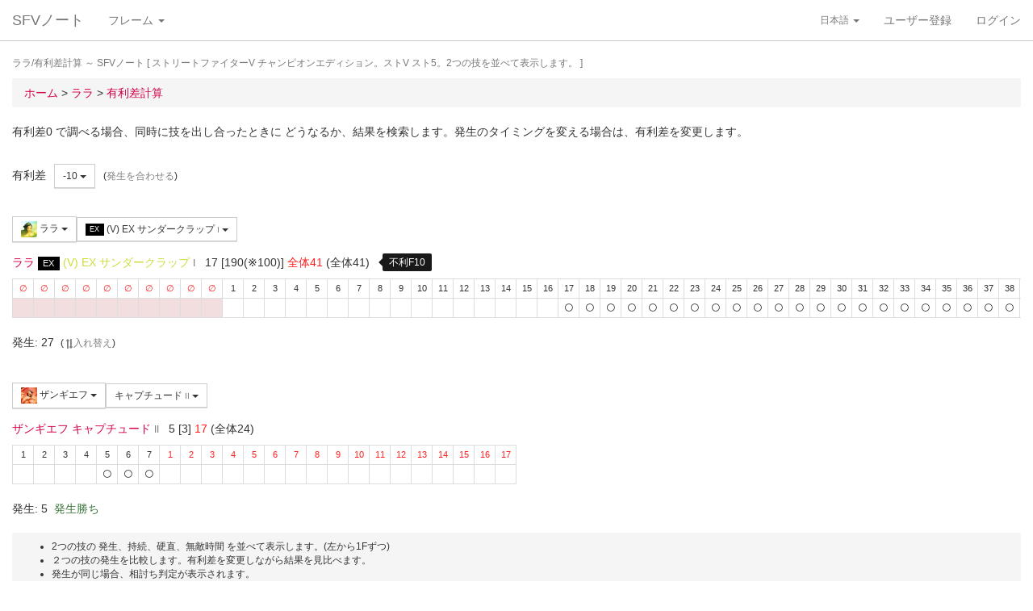

--- FILE ---
content_type: text/html; charset=UTF-8
request_url: https://sf4.sakura.ne.jp/v.note/chars/visualize?c=14&t=13&cf=23855&tf=23765&a=-10
body_size: 67271
content:
<!DOCTYPE html><html><head><meta
http-equiv="Content-Type" content="text/html; charset=utf-8" /><title> ララ/有利差計算  ～ SFVノート</title><meta
name="viewport" content="width=device-width, initial-scale=1.0"><meta
name="author" content="joro"><link
href="/v.note/favicon.ico" type="image/x-icon" rel="icon"/><link
href="/v.note/favicon.ico" type="image/x-icon" rel="shortcut icon"/><meta
name="description" content="ストリートファイターV チャンピオンエディション。ストV スト5。2つの技を並べて表示します。" property="og:description"><link
rel="stylesheet" type="text/css" href="/v.note/css/bootstrap_sfv.min.css"/><link
rel="stylesheet" type="text/css" href="/v.note/css/default_sfv.min.css"/><style>body {
		padding-top: 70px; /* topbar */
		padding-bottom: 100px; /* chat window */
	}
	#navigation-header {
		background-color: #fff;
		border-color: #ccc;
	}</style> <script src="//ajax.googleapis.com/ajax/libs/jquery/3.3.1/jquery.min.js"></script>  <script async src="https://www.googletagmanager.com/gtag/js?id=G-KT9NFDK69W"></script> <script>window.dataLayer = window.dataLayer || [];
  function gtag(){dataLayer.push(arguments);}
  gtag('js', new Date());

  gtag('config', 'G-KT9NFDK69W');</script> </head><body ><nav
class="navbar navbar-default navbar-fixed-top" role="navigation" id="navigation-header"><div
class="container-fluid"><div
class="navbar-header"> <button
type="button" class="navbar-toggle" data-toggle="collapse" data-target="#navbar-ex1-collapse"> <span
class="sr-only">navigation</span> <span
class="icon-bar"></span> <span
class="icon-bar"></span> <span
class="icon-bar"></span> </button><a
href="/v.note/" class="navbar-brand">SFVノート</a></div><div
class="collapse navbar-collapse" id="navbar-ex1-collapse"><ul
class="nav navbar-nav navbar-left"><li
class="dropdown"> <a
href="#" class="dropdown-toggle" data-toggle="dropdown">フレーム <b
class="caret"></b></a><ul
class="dropdown-menu" id="global-char-dropdown"><li
class="panel-body"><div
class="form-group"><div
id="global-char-nav"><div
class="btn-group"> <button
value="a" class="btn btn-default">あ</button> <button
value="k" class="btn btn-default">か</button> <button
value="s" class="btn btn-default">さ</button></div> <br
/><div
class="btn-group"> <button
value="t" class="btn btn-default">た</button> <button
value="n" class="btn btn-default">な</button> <button
value="h" class="btn btn-default">は</button></div> <br
/><div
class="btn-group"> <button
value="m" class="btn btn-default">ま</button> <button
value="y" class="btn btn-default">や</button> <button
value="r" class="btn btn-default">ら</button></div></div><div
id="global-char-num"><div
class="btn-group"> <button
value="1" class="btn btn-default" style="width:40px;"><span
class="text-primary small">S1</span></button> <button
value="2" class="btn btn-default" style="width:40px;"><span
class="text-primary small">S2</span></button> <button
value="3" class="btn btn-default" style="width:40px;"><span
class="text-primary small">S3</span></button></div> <br
/><div
class="btn-group"> <button
value="4" class="btn btn-default" style="width:40px;"><span
class="text-primary small">S4</span></button> <button
value="5" class="btn btn-default" style="width:40px;"><span
class="text-primary small">S5</span></button></div></div></div></li><li
class="global_ng_r global_sg_0"> <a
href="/v.note/frames?c=1"><img
width="32" height="32" class="lazy" data-original="/v.note/upload/chars/1/842a772ad6d726a718b1032c94539537_thumb.png" /> リュウ</a></li><li
class="global_ng_t global_sg_0"> <a
href="/v.note/frames?c=2"><img
width="32" height="32" class="lazy" data-original="/v.note/upload/chars/2/a12ebb9ef87c8dafb8bde2c615d27793_thumb.png" /> 春麗</a></li><li
class="global_ng_n global_sg_0"> <a
href="/v.note/frames?c=3"><img
width="32" height="32" class="lazy" data-original="/v.note/upload/chars/3/1dadecfc2fcde373e5f024789efac279_thumb.png" /> ナッシュ</a></li><li
class="global_ng_h global_sg_0"> <a
href="/v.note/frames?c=4"><img
width="32" height="32" class="lazy" data-original="/v.note/upload/chars/4/23d9c216f7dfaca75c6533e746efa1ba_thumb.png" /> ベガ</a></li><li
class="global_ng_k global_sg_0"> <a
href="/v.note/frames?c=5"><img
width="32" height="32" class="lazy" data-original="/v.note/upload/chars/5/ca0cf73684bc7ee9944b258b2ce56a29_thumb.png" /> キャミィ</a></li><li
class="global_ng_h global_sg_0"> <a
href="/v.note/frames?c=6"><img
width="32" height="32" class="lazy" data-original="/v.note/upload/chars/6/42a462aa4b53e45ccddbd992a788e71d_thumb.png" /> バーディー</a></li><li
class="global_ng_k global_sg_0"> <a
href="/v.note/frames?c=7"><img
width="32" height="32" class="lazy" data-original="/v.note/upload/chars/7/b3d8d949ad75d6d5b569a3d95fc4f18a_thumb.png" /> ケン</a></li><li
class="global_ng_n global_sg_0"> <a
href="/v.note/frames?c=8"><img
width="32" height="32" class="lazy" data-original="/v.note/upload/chars/8/77aed79f9c949533d02591038e0d5d41_thumb.png" /> ネカリ</a></li><li
class="global_ng_h global_sg_0"> <a
href="/v.note/frames?c=9"><img
width="32" height="32" class="lazy" data-original="/v.note/upload/chars/9/3cdf35f4862c3b8ec487ec5e3d6faf7a_thumb.png" /> バルログ</a></li><li
class="global_ng_m global_ng_r global_sg_0"> <a
href="/v.note/frames?c=10"><img
width="32" height="32" class="lazy" data-original="/v.note/upload/chars/10/60cb694f681455745c3c5a5894484a2b_thumb.png" /> レインボー・ミカ</a></li><li
class="global_ng_r global_sg_0"> <a
href="/v.note/frames?c=11"><img
width="32" height="32" class="lazy" data-original="/v.note/upload/chars/11/87f309ad356122155407457d28100374_thumb.png" /> ラシード</a></li><li
class="global_ng_k global_sg_0"> <a
href="/v.note/frames?c=12"><img
width="32" height="32" class="lazy" data-original="/v.note/upload/chars/12/8b3898530b475fd2ccdaed9c3049331e_thumb.png" /> かりん</a></li><li
class="global_ng_s global_sg_0"> <a
href="/v.note/frames?c=13"><img
width="32" height="32" class="lazy" data-original="/v.note/upload/chars/13/516205a8d821dcfc4971bab94fd85433_thumb.png" /> ザンギエフ</a></li><li
class="global_ng_r global_sg_0"> <a
href="/v.note/frames?c=14"><img
width="32" height="32" class="lazy" data-original="/v.note/upload/chars/14/7ac9a3d312195a5da9ad9fb250657791_thumb.png" /> ララ</a></li><li
class="global_ng_t global_sg_0"> <a
href="/v.note/frames?c=15"><img
width="32" height="32" class="lazy" data-original="/v.note/upload/chars/15/f1b80c38bfc6bc275eea3b4bf185a22b_thumb.png" /> ダルシム</a></li><li
class="global_ng_h global_sg_0"> <a
href="/v.note/frames?c=16"><img
width="32" height="32" class="lazy" data-original="/v.note/upload/chars/16/f4adf38d9bee3e8510529ede9f86c585_thumb.png" /> ファン</a></li><li
class="global_ng_a global_sg_1"> <a
href="/v.note/frames?c=17"><img
width="32" height="32" class="lazy" data-original="/v.note/upload/chars/17/83c2687d7c594112b50f39938e182afb_thumb.png" /> アレックス</a></li><li
class="global_ng_k global_sg_1"> <a
href="/v.note/frames?c=18"><img
width="32" height="32" class="lazy" data-original="/v.note/upload/chars/18/c296ba803f77a33da811e5c2811e8704_thumb.png" /> ガイル</a></li><li
class="global_ng_a global_sg_1"> <a
href="/v.note/frames?c=19"><img
width="32" height="32" class="lazy" data-original="/v.note/upload/chars/19/bdeea68ab4838062f563760a418eea75_thumb.jpg" /> いぶき</a></li><li
class="global_ng_h global_sg_1"> <a
href="/v.note/frames?c=20"><img
width="32" height="32" class="lazy" data-original="/v.note/upload/chars/20/4a6356548e130f821011024d7977f60d_thumb.jpg" /> バイソン</a></li><li
class="global_ng_s global_sg_1"> <a
href="/v.note/frames?c=21"><img
width="32" height="32" class="lazy" data-original="/v.note/upload/chars/21/862a28e7b22703866b51c4d50e33fef6_thumb.jpg" /> ジュリ</a></li><li
class="global_ng_y global_sg_1"> <a
href="/v.note/frames?c=22"><img
width="32" height="32" class="lazy" data-original="/v.note/upload/chars/22/17905b78ba985e8feb62ce792c1de6ef_thumb.JPG" /> ユリアン</a></li><li
class="global_ng_k global_sg_2"> <a
href="/v.note/frames?c=23"><img
width="32" height="32" class="lazy" data-original="/v.note/upload/chars/23/24d10f931dac11d9c7b9a3e7f2f59891_thumb.jpg" /> 豪鬼</a></li><li
class="global_ng_k global_sg_2"> <a
href="/v.note/frames?c=24"><img
width="32" height="32" class="lazy" data-original="/v.note/upload/chars/24/17905b78ba985e8feb62ce792c1de6ef_thumb.JPG" /> コーリン</a></li><li
class="global_ng_a global_sg_2"> <a
href="/v.note/frames?c=25"><img
width="32" height="32" class="lazy" data-original="/v.note/upload/chars/25/1fc6ab7ee7c8610cec0f5e8a5a225dba_thumb.JPG" /> エド</a></li><li
class="global_ng_a global_sg_2"> <a
href="/v.note/frames?c=26"><img
width="32" height="32" class="lazy" data-original="/v.note/upload/chars/26/9e865048a11c0b4190911e3d77fe309b_thumb.JPG" /> アビゲイル</a></li><li
class="global_ng_m global_sg_2"> <a
href="/v.note/frames?c=27"><img
width="32" height="32" class="lazy" data-original="/v.note/upload/chars/27/f16e7c721c7c0a4914f0e9ae7a79dc66_thumb.JPG" /> メナト</a></li><li
class="global_ng_s global_sg_2"> <a
href="/v.note/frames?c=28"><img
width="32" height="32" class="lazy" data-original="/v.note/upload/chars/28/fab66637d561f35f07a21cde4b3ccf6f_thumb.JPG" /> 是空</a></li><li
class="global_ng_s global_sg_3"> <a
href="/v.note/frames?c=29"><img
width="32" height="32" class="lazy" data-original="/v.note/upload/chars/29/c1eee2eef250d0c3054e2ad08b9cad30_thumb.JPG" /> さくら</a></li><li
class="global_ng_h global_sg_3"> <a
href="/v.note/frames?c=30"><img
width="32" height="32" class="lazy" data-original="/v.note/upload/chars/30/752479d79f602c7990763295a2c3ba92_thumb.JPG" /> ブランカ</a></li><li
class="global_ng_h global_sg_3"> <a
href="/v.note/frames?c=31"><img
width="32" height="32" class="lazy" data-original="/v.note/upload/chars/31/42f6564563d764ad1adbc98c7406f463_thumb.JPG" /> ファルケ</a></li><li
class="global_ng_k global_sg_3"> <a
href="/v.note/frames?c=32"><img
width="32" height="32" class="lazy" data-original="/v.note/upload/chars/32/82c933b579197a78fe8ffe3633a8f259_thumb.JPG" /> コーディ</a></li><li
class="global_ng_s global_sg_3"> <a
href="/v.note/frames?c=33"><img
width="32" height="32" class="lazy" data-original="/v.note/upload/chars/33/b04996f8d50991eda92b8c12d4e1bee5_thumb.JPG" /> G</a></li><li
class="global_ng_s global_sg_3"> <a
href="/v.note/frames?c=34"><img
width="32" height="32" class="lazy" data-original="/v.note/upload/chars/34/9d0315effc341446a2e5d4d7d4d50457_thumb.JPG" /> サガット</a></li><li
class="global_ng_k global_sg_4"> <a
href="/v.note/frames?c=35"><img
width="32" height="32" class="lazy" data-original="/v.note/upload/chars/35/fc6defd2ac79aa1c59206caf4593ff32_thumb.JPG" /> 影ナル者</a></li><li
class="global_ng_h global_sg_4"> <a
href="/v.note/frames?c=36"><img
width="32" height="32" class="lazy" data-original="/v.note/upload/chars/36/08f0db773c8ce8cdf791e10e7c26e20b_thumb.JPG" /> ポイズン</a></li><li
class="global_ng_a global_ng_h global_sg_4"> <a
href="/v.note/frames?c=37"><img
width="32" height="32" class="lazy" data-original="/v.note/upload/chars/37/9031c4c9745144d7b8e1aa506f6801fe_thumb.JPG" /> エドモンド本田</a></li><li
class="global_ng_r global_sg_4"> <a
href="/v.note/frames?c=38"><img
width="32" height="32" class="lazy" data-original="/v.note/upload/chars/38/14ae5dda08e4b60a319d2587487b5030_thumb.JPG" /> ルシア</a></li><li
class="global_ng_k global_sg_4"> <a
href="/v.note/frames?c=39"><img
width="32" height="32" class="lazy" data-original="/v.note/upload/chars/39/c738cec61e30fdbd32f287b6623442f5_thumb.JPG" /> ギル</a></li><li
class="global_ng_s global_sg_4"> <a
href="/v.note/frames?c=40"><img
width="32" height="32" class="lazy" data-original="/v.note/upload/chars/40/2ca9f29826118b79ff9d4b603971a293_thumb.JPG" /> セス</a></li><li
class="global_ng_t global_sg_5"> <a
href="/v.note/frames?c=41"><img
width="32" height="32" class="lazy" data-original="/v.note/upload/chars/41/409cc6e0fb62fcaf1798d623fa5dca9a_thumb.JPG" /> ダン</a></li><li
class="global_ng_r global_sg_5"> <a
href="/v.note/frames?c=42"><img
width="32" height="32" class="lazy" data-original="/v.note/upload/chars/42/9b0913a700062cb99d3c78c195192daf_thumb.JPG" /> ローズ</a></li><li
class="global_ng_a global_sg_5"> <a
href="/v.note/frames?c=43"><img
width="32" height="32" class="lazy" data-original="/v.note/upload/chars/43/e9f6dd2f9889ea24aff8cc9ed6c51527_thumb.JPG" /> オロ</a></li><li
class="global_ng_a global_ng_k global_sg_5"> <a
href="/v.note/frames?c=44"><img
width="32" height="32" class="lazy" data-original="/v.note/upload/chars/44/81dae00d37051c05381f7af97f9a2410_thumb.JPG" /> 風間あきら</a></li><li
class="global_ng_r global_sg_5"> <a
href="/v.note/frames?c=45"><img
width="32" height="32" class="lazy" data-original="/v.note/upload/chars/45/ab28fbecf2b23e0c912937022958f53d_thumb.JPG" /> ルーク</a></li></ul></li></ul><ul
class="nav navbar-nav navbar-right"><li
class="dropdown"> <a
href="#" class="dropdown-toggle small" data-toggle="dropdown">日本語 <b
class="caret"></b></a><ul
class="dropdown-menu"><li><a
href="/v.note/chars/visualize/lang:jpn?c=14&amp;t=13&amp;cf=23855&amp;tf=23765&amp;a=-10">日本語</a></li><li><a
href="/v.note/chars/visualize/lang:eng?c=14&amp;t=13&amp;cf=23855&amp;tf=23765&amp;a=-10" style="text-decoration:line-through">English</a></li></ul></li><li><a
href="/v.note/users/add">ユーザー登録</a></li><li><a
data-toggle="modal" href="#loginModal">ログイン</a></li></ul></div></div> </nav><div
class="container-fluid"><p
class="text-muted small"> ララ/有利差計算  ～ SFVノート	[ ストリートファイターV チャンピオンエディション。ストV スト5。2つの技を並べて表示します。 ]</p><ul
class="breadcrumb"><li
itemtype="http://data-vocabulary.org/Breadcrumb" class="first"><a
href="/v.note/" itemprop="url"><span
itemprop="title">ホーム</span></a> &gt;&nbsp;</li><li
itemtype="http://data-vocabulary.org/Breadcrumb"><a
href="/v.note/chars/view/14" itemprop="url"><span
itemprop="title">ララ </span></a> &gt;&nbsp;</li><li
itemtype="http://data-vocabulary.org/Breadcrumb" class="last"><a
href="/v.note/chars/visualize?c=14" itemprop="url"><span
itemprop="title">有利差計算</span></a></li></ul><div
class="chars view"><h2></h2><p>有利差0 で調べる場合、同時に技を出し合ったときに どうなるか、結果を検索します。発生のタイミングを変える場合は、有利差を変更します。</p><div
class="clearfix">&nbsp;</div><div
id="GroupAdv" class="form-group nowrap"><ul
class="list-inline"><li> 有利差</li><li><div
class="btn-group"> <a
class="btn btn-default btn-sm dropdown-toggle" data-toggle="dropdown"> -10 <span
class="caret"></span> </a><ul
class="dropdown-menu"><li
class="dropdown-header">自キャラクター有利</li><li> <a
href="/v.note/chars/visualize?c=14&amp;t=13&amp;cf=23855&amp;tf=23765&amp;a=10" data-instant>+10</a></li><li> <a
href="/v.note/chars/visualize?c=14&amp;t=13&amp;cf=23855&amp;tf=23765&amp;a=9" data-instant>+9</a></li><li> <a
href="/v.note/chars/visualize?c=14&amp;t=13&amp;cf=23855&amp;tf=23765&amp;a=8" data-instant>+8</a></li><li> <a
href="/v.note/chars/visualize?c=14&amp;t=13&amp;cf=23855&amp;tf=23765&amp;a=7" data-instant>+7</a></li><li> <a
href="/v.note/chars/visualize?c=14&amp;t=13&amp;cf=23855&amp;tf=23765&amp;a=6" data-instant>+6</a></li><li> <a
href="/v.note/chars/visualize?c=14&amp;t=13&amp;cf=23855&amp;tf=23765&amp;a=5" data-instant>+5</a></li><li> <a
href="/v.note/chars/visualize?c=14&amp;t=13&amp;cf=23855&amp;tf=23765&amp;a=4" data-instant>+4</a></li><li> <a
href="/v.note/chars/visualize?c=14&amp;t=13&amp;cf=23855&amp;tf=23765&amp;a=3" data-instant>+3</a></li><li> <a
href="/v.note/chars/visualize?c=14&amp;t=13&amp;cf=23855&amp;tf=23765&amp;a=2" data-instant>+2</a></li><li> <a
href="/v.note/chars/visualize?c=14&amp;t=13&amp;cf=23855&amp;tf=23765&amp;a=1" data-instant>+1</a></li><li> <a
href="/v.note/chars/visualize?c=14&amp;t=13&amp;cf=23855&amp;tf=23765&amp;a=0" data-instant>0</a></li><li> <a
href="/v.note/chars/visualize?c=14&amp;t=13&amp;cf=23855&amp;tf=23765&amp;a=-1" data-instant>-1</a></li><li> <a
href="/v.note/chars/visualize?c=14&amp;t=13&amp;cf=23855&amp;tf=23765&amp;a=-2" data-instant>-2</a></li><li> <a
href="/v.note/chars/visualize?c=14&amp;t=13&amp;cf=23855&amp;tf=23765&amp;a=-3" data-instant>-3</a></li><li> <a
href="/v.note/chars/visualize?c=14&amp;t=13&amp;cf=23855&amp;tf=23765&amp;a=-4" data-instant>-4</a></li><li> <a
href="/v.note/chars/visualize?c=14&amp;t=13&amp;cf=23855&amp;tf=23765&amp;a=-5" data-instant>-5</a></li><li> <a
href="/v.note/chars/visualize?c=14&amp;t=13&amp;cf=23855&amp;tf=23765&amp;a=-6" data-instant>-6</a></li><li> <a
href="/v.note/chars/visualize?c=14&amp;t=13&amp;cf=23855&amp;tf=23765&amp;a=-7" data-instant>-7</a></li><li> <a
href="/v.note/chars/visualize?c=14&amp;t=13&amp;cf=23855&amp;tf=23765&amp;a=-8" data-instant>-8</a></li><li> <a
href="/v.note/chars/visualize?c=14&amp;t=13&amp;cf=23855&amp;tf=23765&amp;a=-9" data-instant>-9</a></li><li
class="active"> <a
href="/v.note/chars/visualize?c=14&amp;t=13&amp;cf=23855&amp;tf=23765&amp;a=-10" data-instant>-10</a></li><li
class="dropdown-header">相手キャラクター有利</li></ul></div></li><li> <span
class="small">(<a
href="/v.note/chars/visualize?c=14&amp;t=13&amp;cf=23855&amp;tf=23765&amp;a=12" class="tmp" data-instant>発生を合わせる</a>)</span></li></div><div
class="clearfix">&nbsp;</div><div
id="GroupMyChar" class="form-group nowrap"><div
class="btn-group"> <a
class="btn btn-default btn-sm dropdown-toggle" data-toggle="dropdown"> <img
class="lazy img-sm" data-original="/v.note/upload/chars/14/7ac9a3d312195a5da9ad9fb250657791_thumb.png" /> ララ <span
class="caret"></span> </a><ul
class="dropdown-menu"><li> <a
href="/v.note/chars/visualize?c=1&amp;t=13">リュウ</a></li><li> <a
href="/v.note/chars/visualize?c=2&amp;t=13">春麗</a></li><li> <a
href="/v.note/chars/visualize?c=3&amp;t=13">ナッシュ</a></li><li> <a
href="/v.note/chars/visualize?c=4&amp;t=13">ベガ</a></li><li> <a
href="/v.note/chars/visualize?c=5&amp;t=13">キャミィ</a></li><li> <a
href="/v.note/chars/visualize?c=6&amp;t=13">バーディー</a></li><li> <a
href="/v.note/chars/visualize?c=7&amp;t=13">ケン</a></li><li> <a
href="/v.note/chars/visualize?c=8&amp;t=13">ネカリ</a></li><li> <a
href="/v.note/chars/visualize?c=9&amp;t=13">バルログ</a></li><li> <a
href="/v.note/chars/visualize?c=10&amp;t=13">レインボー・ミカ</a></li><li> <a
href="/v.note/chars/visualize?c=11&amp;t=13">ラシード</a></li><li> <a
href="/v.note/chars/visualize?c=12&amp;t=13">かりん</a></li><li> <a
href="/v.note/chars/visualize?c=13&amp;t=13">ザンギエフ</a></li><li
class="active"> <a
href="/v.note/chars/visualize?c=14&amp;t=13">ララ</a></li><li> <a
href="/v.note/chars/visualize?c=15&amp;t=13">ダルシム</a></li><li> <a
href="/v.note/chars/visualize?c=16&amp;t=13">ファン</a></li><li> <a
href="/v.note/chars/visualize?c=17&amp;t=13">アレックス</a></li><li> <a
href="/v.note/chars/visualize?c=18&amp;t=13">ガイル</a></li><li> <a
href="/v.note/chars/visualize?c=19&amp;t=13">いぶき</a></li><li> <a
href="/v.note/chars/visualize?c=20&amp;t=13">バイソン</a></li><li> <a
href="/v.note/chars/visualize?c=21&amp;t=13">ジュリ</a></li><li> <a
href="/v.note/chars/visualize?c=22&amp;t=13">ユリアン</a></li><li> <a
href="/v.note/chars/visualize?c=23&amp;t=13">豪鬼</a></li><li> <a
href="/v.note/chars/visualize?c=24&amp;t=13">コーリン</a></li><li> <a
href="/v.note/chars/visualize?c=25&amp;t=13">エド</a></li><li> <a
href="/v.note/chars/visualize?c=26&amp;t=13">アビゲイル</a></li><li> <a
href="/v.note/chars/visualize?c=27&amp;t=13">メナト</a></li><li> <a
href="/v.note/chars/visualize?c=28&amp;t=13">是空</a></li><li> <a
href="/v.note/chars/visualize?c=29&amp;t=13">さくら</a></li><li> <a
href="/v.note/chars/visualize?c=30&amp;t=13">ブランカ</a></li><li> <a
href="/v.note/chars/visualize?c=31&amp;t=13">ファルケ</a></li><li> <a
href="/v.note/chars/visualize?c=32&amp;t=13">コーディ</a></li><li> <a
href="/v.note/chars/visualize?c=33&amp;t=13">G</a></li><li> <a
href="/v.note/chars/visualize?c=34&amp;t=13">サガット</a></li><li> <a
href="/v.note/chars/visualize?c=35&amp;t=13">影ナル者</a></li><li> <a
href="/v.note/chars/visualize?c=36&amp;t=13">ポイズン</a></li><li> <a
href="/v.note/chars/visualize?c=37&amp;t=13">エドモンド本田</a></li><li> <a
href="/v.note/chars/visualize?c=38&amp;t=13">ルシア</a></li><li> <a
href="/v.note/chars/visualize?c=39&amp;t=13">ギル</a></li><li> <a
href="/v.note/chars/visualize?c=40&amp;t=13">セス</a></li><li> <a
href="/v.note/chars/visualize?c=41&amp;t=13">ダン</a></li><li> <a
href="/v.note/chars/visualize?c=42&amp;t=13">ローズ</a></li><li> <a
href="/v.note/chars/visualize?c=43&amp;t=13">オロ</a></li><li> <a
href="/v.note/chars/visualize?c=44&amp;t=13">風間あきら</a></li><li> <a
href="/v.note/chars/visualize?c=45&amp;t=13">ルーク</a></li></ul></div><div
class="btn-group"></div><div
class="btn-group"> <a
class="btn btn-default btn-sm dropdown-toggle" data-toggle="dropdown"> <span
class="label label-black">EX</span> (V) EX サンダークラップ <span
class="small text-muted">I</span> <span
class="caret"></span> </a><ul
class="dropdown-menu"><li> <a
href="/v.note/chars/visualize?c=14&amp;t=13&amp;cf=23804&amp;tf=23765&amp;a=-10" data-instant> 立ち弱P <span
class="small text-muted">I</span> </a></li><li> <a
href="/v.note/chars/visualize?c=14&amp;t=13&amp;cf=23805&amp;tf=23765&amp;a=-10" data-instant> 立ち中P <span
class="small text-muted">I</span> </a></li><li> <a
href="/v.note/chars/visualize?c=14&amp;t=13&amp;cf=23806&amp;tf=23765&amp;a=-10" data-instant> 立ち強P <span
class="small text-muted">I</span> </a></li><li> <a
href="/v.note/chars/visualize?c=14&amp;t=13&amp;cf=23807&amp;tf=23765&amp;a=-10" data-instant> 立ち弱K <span
class="small text-muted">I</span> </a></li><li> <a
href="/v.note/chars/visualize?c=14&amp;t=13&amp;cf=23808&amp;tf=23765&amp;a=-10" data-instant> 立ち中K <span
class="small text-muted">I</span> </a></li><li> <a
href="/v.note/chars/visualize?c=14&amp;t=13&amp;cf=23809&amp;tf=23765&amp;a=-10" data-instant> 立ち強K <span
class="small text-muted">I</span> </a></li><li> <a
href="/v.note/chars/visualize?c=14&amp;t=13&amp;cf=23810&amp;tf=23765&amp;a=-10" data-instant> しゃがみ弱P <span
class="small text-muted">I</span> </a></li><li> <a
href="/v.note/chars/visualize?c=14&amp;t=13&amp;cf=23811&amp;tf=23765&amp;a=-10" data-instant> しゃがみ中P <span
class="small text-muted">I</span> </a></li><li> <a
href="/v.note/chars/visualize?c=14&amp;t=13&amp;cf=23812&amp;tf=23765&amp;a=-10" data-instant> しゃがみ強P <span
class="small text-muted">I</span> </a></li><li> <a
href="/v.note/chars/visualize?c=14&amp;t=13&amp;cf=23813&amp;tf=23765&amp;a=-10" data-instant> しゃがみ弱K <span
class="small text-muted">I</span> </a></li><li> <a
href="/v.note/chars/visualize?c=14&amp;t=13&amp;cf=23814&amp;tf=23765&amp;a=-10" data-instant> しゃがみ中K <span
class="small text-muted">I</span> </a></li><li> <a
href="/v.note/chars/visualize?c=14&amp;t=13&amp;cf=23815&amp;tf=23765&amp;a=-10" data-instant> しゃがみ強K <span
class="small text-muted">I</span> </a></li><li> <a
href="/v.note/chars/visualize?c=14&amp;t=13&amp;cf=23822&amp;tf=23765&amp;a=-10" data-instant> ステップエルボー <span
class="small text-muted">I</span> </a></li><li> <a
href="/v.note/chars/visualize?c=14&amp;t=13&amp;cf=23825&amp;tf=23765&amp;a=-10" data-instant> セオイスルー <span
class="small text-muted">I</span> </a></li><li> <a
href="/v.note/chars/visualize?c=14&amp;t=13&amp;cf=23826&amp;tf=23765&amp;a=-10" data-instant> プルバックホールド <span
class="small text-muted">I</span> </a></li><li> <a
href="/v.note/chars/visualize?c=14&amp;t=13&amp;cf=23827&amp;tf=23765&amp;a=-10" data-instant> <span
class="label label-warning">VS</span> [VS1]ボルティーライン <span
class="small text-muted">I</span> </a></li><li> <a
href="/v.note/chars/visualize?c=14&amp;t=13&amp;cf=23828&amp;tf=23765&amp;a=-10" data-instant> <span
class="label label-warning">VS</span> (V) [VS1]ボルティーライン <span
class="small text-muted">I</span> </a></li><li> <a
href="/v.note/chars/visualize?c=14&amp;t=13&amp;cf=23830&amp;tf=23765&amp;a=-10" data-instant> <span
class="label label-warning">VS</span> [VS1]リニアウィンカー・アバンテ(攻撃) <span
class="small text-muted">I</span> </a></li><li> <a
href="/v.note/chars/visualize?c=14&amp;t=13&amp;cf=23831&amp;tf=23765&amp;a=-10" data-instant> <span
class="label label-warning">VS</span> (V) [VS1]リニアウィンカー・アバンテ(攻撃) <span
class="small text-muted">I</span> </a></li><li> <a
href="/v.note/chars/visualize?c=14&amp;t=13&amp;cf=23833&amp;tf=23765&amp;a=-10" data-instant> <span
class="label label-warning">VS</span> [VS1]リニアウィンカー・エスキーバ(攻撃) <span
class="small text-muted">I</span> </a></li><li> <a
href="/v.note/chars/visualize?c=14&amp;t=13&amp;cf=23834&amp;tf=23765&amp;a=-10" data-instant> <span
class="label label-warning">VS</span> (V) [VS1]リニアウィンカー・エスキーバ(攻撃) <span
class="small text-muted">I</span> </a></li><li> <a
href="/v.note/chars/visualize?c=14&amp;t=13&amp;cf=23838&amp;tf=23765&amp;a=-10" data-instant> <span
class="label label-warning">VS</span> [VS2]ボルティースプリンク <span
class="small text-muted">I</span> </a></li><li> <a
href="/v.note/chars/visualize?c=14&amp;t=13&amp;cf=23848&amp;tf=23765&amp;a=-10" data-instant> <span
class="label label-default">SP</span> サンダークラップ(Lv1) <span
class="small text-muted">I</span> </a></li><li> <a
href="/v.note/chars/visualize?c=14&amp;t=13&amp;cf=23849&amp;tf=23765&amp;a=-10" data-instant> <span
class="label label-default">SP</span> サンダークラップ(Lv2) <span
class="small text-muted">I</span> </a></li><li> <a
href="/v.note/chars/visualize?c=14&amp;t=13&amp;cf=23850&amp;tf=23765&amp;a=-10" data-instant> <span
class="label label-default">SP</span> サンダークラップ(Lv3) <span
class="small text-muted">I</span> </a></li><li> <a
href="/v.note/chars/visualize?c=14&amp;t=13&amp;cf=23851&amp;tf=23765&amp;a=-10" data-instant> <span
class="label label-default">SP</span> (V) サンダークラップ(Lv1) <span
class="small text-muted">I</span> </a></li><li> <a
href="/v.note/chars/visualize?c=14&amp;t=13&amp;cf=23852&amp;tf=23765&amp;a=-10" data-instant> <span
class="label label-default">SP</span> (V) サンダークラップ(Lv2) <span
class="small text-muted">I</span> </a></li><li> <a
href="/v.note/chars/visualize?c=14&amp;t=13&amp;cf=23853&amp;tf=23765&amp;a=-10" data-instant> <span
class="label label-default">SP</span> (V) サンダークラップ(Lv3) <span
class="small text-muted">I</span> </a></li><li> <a
href="/v.note/chars/visualize?c=14&amp;t=13&amp;cf=23854&amp;tf=23765&amp;a=-10" data-instant> <span
class="label label-black">EX</span> EX サンダークラップ <span
class="small text-muted">I</span> </a></li><li> <a
href="/v.note/chars/visualize?c=14&amp;t=13&amp;cf=23855&amp;tf=23765&amp;a=-10" data-instant> <span
class="label label-black">EX</span> (V) EX サンダークラップ <span
class="small text-muted">I</span> </a></li><li> <a
href="/v.note/chars/visualize?c=14&amp;t=13&amp;cf=23856&amp;tf=23765&amp;a=-10" data-instant> <span
class="label label-default">SP</span> 弱 ボルトチャージ <span
class="small text-muted">I</span> </a></li><li> <a
href="/v.note/chars/visualize?c=14&amp;t=13&amp;cf=23857&amp;tf=23765&amp;a=-10" data-instant> <span
class="label label-default">SP</span> 中 ボルトチャージ <span
class="small text-muted">I</span> </a></li><li> <a
href="/v.note/chars/visualize?c=14&amp;t=13&amp;cf=23859&amp;tf=23765&amp;a=-10" data-instant> <span
class="label label-default">SP</span> (V) 弱 ボルトチャージ <span
class="small text-muted">I</span> </a></li><li> <a
href="/v.note/chars/visualize?c=14&amp;t=13&amp;cf=23860&amp;tf=23765&amp;a=-10" data-instant> <span
class="label label-default">SP</span> (V) 中 ボルトチャージ <span
class="small text-muted">I</span> </a></li><li> <a
href="/v.note/chars/visualize?c=14&amp;t=13&amp;cf=23862&amp;tf=23765&amp;a=-10" data-instant> <span
class="label label-black">EX</span> EX ボルトチャージ <span
class="small text-muted">I</span> </a></li><li> <a
href="/v.note/chars/visualize?c=14&amp;t=13&amp;cf=23863&amp;tf=23765&amp;a=-10" data-instant> <span
class="label label-black">EX</span> (V) EX ボルトチャージ <span
class="small text-muted">I</span> </a></li><li> <a
href="/v.note/chars/visualize?c=14&amp;t=13&amp;cf=23868&amp;tf=23765&amp;a=-10" data-instant> <span
class="label label-default">SP</span> 弱 サンセットホイール <span
class="small text-muted">I</span> </a></li><li> <a
href="/v.note/chars/visualize?c=14&amp;t=13&amp;cf=23869&amp;tf=23765&amp;a=-10" data-instant> <span
class="label label-default">SP</span> 中 サンセットホイール <span
class="small text-muted">I</span> </a></li><li> <a
href="/v.note/chars/visualize?c=14&amp;t=13&amp;cf=23870&amp;tf=23765&amp;a=-10" data-instant> <span
class="label label-default">SP</span> 強 サンセットホイール <span
class="small text-muted">I</span> </a></li><li> <a
href="/v.note/chars/visualize?c=14&amp;t=13&amp;cf=23871&amp;tf=23765&amp;a=-10" data-instant> <span
class="label label-default">SP</span> (V) 弱 サンセットホイール <span
class="small text-muted">I</span> </a></li><li> <a
href="/v.note/chars/visualize?c=14&amp;t=13&amp;cf=23872&amp;tf=23765&amp;a=-10" data-instant> <span
class="label label-default">SP</span> (V) 中 サンセットホイール <span
class="small text-muted">I</span> </a></li><li> <a
href="/v.note/chars/visualize?c=14&amp;t=13&amp;cf=23873&amp;tf=23765&amp;a=-10" data-instant> <span
class="label label-default">SP</span> (V) 強 サンセットホイール <span
class="small text-muted">I</span> </a></li><li> <a
href="/v.note/chars/visualize?c=14&amp;t=13&amp;cf=23874&amp;tf=23765&amp;a=-10" data-instant> <span
class="label label-black">EX</span> EX サンセットホイール <span
class="small text-muted">I</span> </a></li><li> <a
href="/v.note/chars/visualize?c=14&amp;t=13&amp;cf=23875&amp;tf=23765&amp;a=-10" data-instant> <span
class="label label-black">EX</span> (V) EX サンセットホイール <span
class="small text-muted">I</span> </a></li><li> <a
href="/v.note/chars/visualize?c=14&amp;t=13&amp;cf=23876&amp;tf=23765&amp;a=-10" data-instant> <span
class="label label-danger">CA</span> イナズマスピンホールド <span
class="small text-muted">I</span> </a></li><li> <a
href="/v.note/chars/visualize?c=14&amp;t=13&amp;cf=23877&amp;tf=23765&amp;a=-10" data-instant> <span
class="label label-danger">CA</span> (V) イナズマスピンホールド <span
class="small text-muted">I</span> </a></li><li> <a
href="/v.note/chars/visualize?c=14&amp;t=13&amp;cf=23878&amp;tf=23765&amp;a=-10" data-instant> 立ち弱P <span
class="small text-muted">II</span> </a></li><li> <a
href="/v.note/chars/visualize?c=14&amp;t=13&amp;cf=23879&amp;tf=23765&amp;a=-10" data-instant> 立ち中P <span
class="small text-muted">II</span> </a></li><li> <a
href="/v.note/chars/visualize?c=14&amp;t=13&amp;cf=23880&amp;tf=23765&amp;a=-10" data-instant> 立ち強P <span
class="small text-muted">II</span> </a></li><li> <a
href="/v.note/chars/visualize?c=14&amp;t=13&amp;cf=23881&amp;tf=23765&amp;a=-10" data-instant> 立ち弱K <span
class="small text-muted">II</span> </a></li><li> <a
href="/v.note/chars/visualize?c=14&amp;t=13&amp;cf=23882&amp;tf=23765&amp;a=-10" data-instant> 立ち中K <span
class="small text-muted">II</span> </a></li><li> <a
href="/v.note/chars/visualize?c=14&amp;t=13&amp;cf=23883&amp;tf=23765&amp;a=-10" data-instant> 立ち強K <span
class="small text-muted">II</span> </a></li><li> <a
href="/v.note/chars/visualize?c=14&amp;t=13&amp;cf=23884&amp;tf=23765&amp;a=-10" data-instant> しゃがみ弱P <span
class="small text-muted">II</span> </a></li><li> <a
href="/v.note/chars/visualize?c=14&amp;t=13&amp;cf=23885&amp;tf=23765&amp;a=-10" data-instant> しゃがみ中P <span
class="small text-muted">II</span> </a></li><li> <a
href="/v.note/chars/visualize?c=14&amp;t=13&amp;cf=23886&amp;tf=23765&amp;a=-10" data-instant> しゃがみ強P <span
class="small text-muted">II</span> </a></li><li> <a
href="/v.note/chars/visualize?c=14&amp;t=13&amp;cf=23887&amp;tf=23765&amp;a=-10" data-instant> しゃがみ弱K <span
class="small text-muted">II</span> </a></li><li> <a
href="/v.note/chars/visualize?c=14&amp;t=13&amp;cf=23888&amp;tf=23765&amp;a=-10" data-instant> しゃがみ中K <span
class="small text-muted">II</span> </a></li><li> <a
href="/v.note/chars/visualize?c=14&amp;t=13&amp;cf=23889&amp;tf=23765&amp;a=-10" data-instant> しゃがみ強K <span
class="small text-muted">II</span> </a></li><li> <a
href="/v.note/chars/visualize?c=14&amp;t=13&amp;cf=23896&amp;tf=23765&amp;a=-10" data-instant> ステップエルボー <span
class="small text-muted">II</span> </a></li><li> <a
href="/v.note/chars/visualize?c=14&amp;t=13&amp;cf=23899&amp;tf=23765&amp;a=-10" data-instant> セオイスルー <span
class="small text-muted">II</span> </a></li><li> <a
href="/v.note/chars/visualize?c=14&amp;t=13&amp;cf=23900&amp;tf=23765&amp;a=-10" data-instant> プルバックホールド <span
class="small text-muted">II</span> </a></li><li> <a
href="/v.note/chars/visualize?c=14&amp;t=13&amp;cf=23901&amp;tf=23765&amp;a=-10" data-instant> <span
class="label label-warning">VS</span> [VS1]ボルティーライン <span
class="small text-muted">II</span> </a></li><li> <a
href="/v.note/chars/visualize?c=14&amp;t=13&amp;cf=23903&amp;tf=23765&amp;a=-10" data-instant> <span
class="label label-warning">VS</span> [VS1]リニアウィンカー・アバンテ(攻撃) <span
class="small text-muted">II</span> </a></li><li> <a
href="/v.note/chars/visualize?c=14&amp;t=13&amp;cf=23905&amp;tf=23765&amp;a=-10" data-instant> <span
class="label label-warning">VS</span> [VS1]リニアウィンカー・エスキーバ(攻撃) <span
class="small text-muted">II</span> </a></li><li> <a
href="/v.note/chars/visualize?c=14&amp;t=13&amp;cf=23908&amp;tf=23765&amp;a=-10" data-instant> <span
class="label label-warning">VS</span> [VS2]ボルティースプリンク <span
class="small text-muted">II</span> </a></li><li> <a
href="/v.note/chars/visualize?c=14&amp;t=13&amp;cf=23915&amp;tf=23765&amp;a=-10" data-instant> <span
class="label label-default">SP</span> サンダークラップ(Lv1) <span
class="small text-muted">II</span> </a></li><li> <a
href="/v.note/chars/visualize?c=14&amp;t=13&amp;cf=23916&amp;tf=23765&amp;a=-10" data-instant> <span
class="label label-default">SP</span> サンダークラップ(Lv2) <span
class="small text-muted">II</span> </a></li><li> <a
href="/v.note/chars/visualize?c=14&amp;t=13&amp;cf=23917&amp;tf=23765&amp;a=-10" data-instant> <span
class="label label-default">SP</span> サンダークラップ(Lv3) <span
class="small text-muted">II</span> </a></li><li> <a
href="/v.note/chars/visualize?c=14&amp;t=13&amp;cf=23918&amp;tf=23765&amp;a=-10" data-instant> <span
class="label label-black">EX</span> EX サンダークラップ <span
class="small text-muted">II</span> </a></li><li> <a
href="/v.note/chars/visualize?c=14&amp;t=13&amp;cf=23919&amp;tf=23765&amp;a=-10" data-instant> <span
class="label label-default">SP</span> 弱 ボルトチャージ <span
class="small text-muted">II</span> </a></li><li> <a
href="/v.note/chars/visualize?c=14&amp;t=13&amp;cf=23920&amp;tf=23765&amp;a=-10" data-instant> <span
class="label label-default">SP</span> 中 ボルトチャージ <span
class="small text-muted">II</span> </a></li><li> <a
href="/v.note/chars/visualize?c=14&amp;t=13&amp;cf=23922&amp;tf=23765&amp;a=-10" data-instant> <span
class="label label-black">EX</span> EX ボルトチャージ <span
class="small text-muted">II</span> </a></li><li> <a
href="/v.note/chars/visualize?c=14&amp;t=13&amp;cf=23925&amp;tf=23765&amp;a=-10" data-instant> <span
class="label label-default">SP</span> 弱 サンセットホイール <span
class="small text-muted">II</span> </a></li><li> <a
href="/v.note/chars/visualize?c=14&amp;t=13&amp;cf=23926&amp;tf=23765&amp;a=-10" data-instant> <span
class="label label-default">SP</span> 中 サンセットホイール <span
class="small text-muted">II</span> </a></li><li> <a
href="/v.note/chars/visualize?c=14&amp;t=13&amp;cf=23927&amp;tf=23765&amp;a=-10" data-instant> <span
class="label label-default">SP</span> 強 サンセットホイール <span
class="small text-muted">II</span> </a></li><li> <a
href="/v.note/chars/visualize?c=14&amp;t=13&amp;cf=23928&amp;tf=23765&amp;a=-10" data-instant> <span
class="label label-black">EX</span> EX サンセットホイール <span
class="small text-muted">II</span> </a></li><li> <a
href="/v.note/chars/visualize?c=14&amp;t=13&amp;cf=23930&amp;tf=23765&amp;a=-10" data-instant> <span
class="label label-default">SP</span> ビリビリチョーク(直接発動) <span
class="small text-muted">II</span> </a></li><li> <a
href="/v.note/chars/visualize?c=14&amp;t=13&amp;cf=23931&amp;tf=23765&amp;a=-10" data-instant> <span
class="label label-default">SP</span> ビリビリチョーク(派生版) <span
class="small text-muted">II</span> </a></li><li> <a
href="/v.note/chars/visualize?c=14&amp;t=13&amp;cf=23933&amp;tf=23765&amp;a=-10" data-instant> <span
class="label label-default">SP</span> リニアウィンカー・アバンテ(攻撃) <span
class="small text-muted">II</span> </a></li><li> <a
href="/v.note/chars/visualize?c=14&amp;t=13&amp;cf=23937&amp;tf=23765&amp;a=-10" data-instant> <span
class="label label-danger">CA</span> イナズマスピンホールド <span
class="small text-muted">II</span> </a></li></ul></div></div><p> <a
href="/v.note/chars/view/14">ララ</a> <span
class="label label-black">EX</span> <a
href="/v.note/frames/view/23855" class="enforce">(V) EX サンダークラップ</a> <span
class="small text-muted">I</span> &nbsp;
17
[190(※100)] <span
class="text-red">全体41</span>&nbsp;(全体41)
&nbsp;<span
class="open" rel="tooltip" data-placement="right" data-toggle="tooltip" title="不利F10"></span></p><div
class="table-responsive" id="timeline-23855"><table
class="table table-condensed table-bordered "><tr><td><span
class="text-red">&empty;</span></td><td><span
class="text-red">&empty;</span></td><td><span
class="text-red">&empty;</span></td><td><span
class="text-red">&empty;</span></td><td><span
class="text-red">&empty;</span></td><td><span
class="text-red">&empty;</span></td><td><span
class="text-red">&empty;</span></td><td><span
class="text-red">&empty;</span></td><td><span
class="text-red">&empty;</span></td><td><span
class="text-red">&empty;</span></td><td>1</td><td>2</td><td>3</td><td>4</td><td>5</td><td>6</td><td>7</td><td>8</td><td>9</td><td>10</td><td>11</td><td>12</td><td>13</td><td>14</td><td>15</td><td>16</td><td>17</td><td>18</td><td>19</td><td>20</td><td>21</td><td>22</td><td>23</td><td>24</td><td>25</td><td>26</td><td>27</td><td>28</td><td>29</td><td>30</td><td>31</td><td>32</td><td>33</td><td>34</td><td>35</td><td>36</td><td>37</td><td>38</td><td>39</td><td>40</td><td>41</td></tr><tr><td
class="bg-danger">&nbsp;</td><td
class="bg-danger">&nbsp;</td><td
class="bg-danger">&nbsp;</td><td
class="bg-danger">&nbsp;</td><td
class="bg-danger">&nbsp;</td><td
class="bg-danger">&nbsp;</td><td
class="bg-danger">&nbsp;</td><td
class="bg-danger">&nbsp;</td><td
class="bg-danger">&nbsp;</td><td
class="bg-danger">&nbsp;</td><td></td><td></td><td></td><td></td><td></td><td></td><td></td><td></td><td></td><td></td><td></td><td></td><td></td><td></td><td></td><td></td><td> <i
class="fa fa-circle-thin"></i></td><td> <i
class="fa fa-circle-thin"></i></td><td> <i
class="fa fa-circle-thin"></i></td><td> <i
class="fa fa-circle-thin"></i></td><td> <i
class="fa fa-circle-thin"></i></td><td> <i
class="fa fa-circle-thin"></i></td><td> <i
class="fa fa-circle-thin"></i></td><td> <i
class="fa fa-circle-thin"></i></td><td> <i
class="fa fa-circle-thin"></i></td><td> <i
class="fa fa-circle-thin"></i></td><td> <i
class="fa fa-circle-thin"></i></td><td> <i
class="fa fa-circle-thin"></i></td><td> <i
class="fa fa-circle-thin"></i></td><td> <i
class="fa fa-circle-thin"></i></td><td> <i
class="fa fa-circle-thin"></i></td><td> <i
class="fa fa-circle-thin"></i></td><td> <i
class="fa fa-circle-thin"></i></td><td> <i
class="fa fa-circle-thin"></i></td><td> <i
class="fa fa-circle-thin"></i></td><td> <i
class="fa fa-circle-thin"></i></td><td> <i
class="fa fa-circle-thin"></i></td><td> <i
class="fa fa-circle-thin"></i></td><td> <i
class="fa fa-circle-thin"></i></td><td> <i
class="fa fa-circle-thin"></i></td><td> <i
class="fa fa-circle-thin"></i></td></tr></table></div><style>#timeline-23855 table {
		width: 1066px;
	}
#timeline-23855 table td {
	width: 26px;
	min-width: 26px;
	max-width: 26px;
	overflow: none;
	height: 24px;
	vertical-align: middle;
}</style> <script>jQuery(function(){
	$('.open[rel=tooltip]').tooltip('show');
});</script> 発生: 27
&nbsp;<span
class="small">(<a
href="/v.note/chars/visualize?c=13&amp;t=14&amp;cf=23765&amp;tf=23855&amp;a=10" class="tmp" data-instant><i
class="fa fa-exchange fa-rotate-90"></i>入れ替え</a>)</span><div
class="clearfix">&nbsp;</div><br
/><div
id="GroupTarget" class="form-group nowrap"><div
class="btn-group"> <a
class="btn btn-default btn-sm dropdown-toggle" data-toggle="dropdown"> <img
class="lazy img-sm" data-original="/v.note/upload/chars/13/516205a8d821dcfc4971bab94fd85433_thumb.png" /> ザンギエフ <span
class="caret"></span> </a><ul
class="dropdown-menu"><li> <a
href="/v.note/chars/visualize?c=14&amp;t=1">リュウ</a></li><li> <a
href="/v.note/chars/visualize?c=14&amp;t=2">春麗</a></li><li> <a
href="/v.note/chars/visualize?c=14&amp;t=3">ナッシュ</a></li><li> <a
href="/v.note/chars/visualize?c=14&amp;t=4">ベガ</a></li><li> <a
href="/v.note/chars/visualize?c=14&amp;t=5">キャミィ</a></li><li> <a
href="/v.note/chars/visualize?c=14&amp;t=6">バーディー</a></li><li> <a
href="/v.note/chars/visualize?c=14&amp;t=7">ケン</a></li><li> <a
href="/v.note/chars/visualize?c=14&amp;t=8">ネカリ</a></li><li> <a
href="/v.note/chars/visualize?c=14&amp;t=9">バルログ</a></li><li> <a
href="/v.note/chars/visualize?c=14&amp;t=10">レインボー・ミカ</a></li><li> <a
href="/v.note/chars/visualize?c=14&amp;t=11">ラシード</a></li><li> <a
href="/v.note/chars/visualize?c=14&amp;t=12">かりん</a></li><li
class="active"> <a
href="/v.note/chars/visualize?c=14&amp;t=13">ザンギエフ</a></li><li> <a
href="/v.note/chars/visualize?c=14&amp;t=14">ララ</a></li><li> <a
href="/v.note/chars/visualize?c=14&amp;t=15">ダルシム</a></li><li> <a
href="/v.note/chars/visualize?c=14&amp;t=16">ファン</a></li><li> <a
href="/v.note/chars/visualize?c=14&amp;t=17">アレックス</a></li><li> <a
href="/v.note/chars/visualize?c=14&amp;t=18">ガイル</a></li><li> <a
href="/v.note/chars/visualize?c=14&amp;t=19">いぶき</a></li><li> <a
href="/v.note/chars/visualize?c=14&amp;t=20">バイソン</a></li><li> <a
href="/v.note/chars/visualize?c=14&amp;t=21">ジュリ</a></li><li> <a
href="/v.note/chars/visualize?c=14&amp;t=22">ユリアン</a></li><li> <a
href="/v.note/chars/visualize?c=14&amp;t=23">豪鬼</a></li><li> <a
href="/v.note/chars/visualize?c=14&amp;t=24">コーリン</a></li><li> <a
href="/v.note/chars/visualize?c=14&amp;t=25">エド</a></li><li> <a
href="/v.note/chars/visualize?c=14&amp;t=26">アビゲイル</a></li><li> <a
href="/v.note/chars/visualize?c=14&amp;t=27">メナト</a></li><li> <a
href="/v.note/chars/visualize?c=14&amp;t=28">是空</a></li><li> <a
href="/v.note/chars/visualize?c=14&amp;t=29">さくら</a></li><li> <a
href="/v.note/chars/visualize?c=14&amp;t=30">ブランカ</a></li><li> <a
href="/v.note/chars/visualize?c=14&amp;t=31">ファルケ</a></li><li> <a
href="/v.note/chars/visualize?c=14&amp;t=32">コーディ</a></li><li> <a
href="/v.note/chars/visualize?c=14&amp;t=33">G</a></li><li> <a
href="/v.note/chars/visualize?c=14&amp;t=34">サガット</a></li><li> <a
href="/v.note/chars/visualize?c=14&amp;t=35">影ナル者</a></li><li> <a
href="/v.note/chars/visualize?c=14&amp;t=36">ポイズン</a></li><li> <a
href="/v.note/chars/visualize?c=14&amp;t=37">エドモンド本田</a></li><li> <a
href="/v.note/chars/visualize?c=14&amp;t=38">ルシア</a></li><li> <a
href="/v.note/chars/visualize?c=14&amp;t=39">ギル</a></li><li> <a
href="/v.note/chars/visualize?c=14&amp;t=40">セス</a></li><li> <a
href="/v.note/chars/visualize?c=14&amp;t=41">ダン</a></li><li> <a
href="/v.note/chars/visualize?c=14&amp;t=42">ローズ</a></li><li> <a
href="/v.note/chars/visualize?c=14&amp;t=43">オロ</a></li><li> <a
href="/v.note/chars/visualize?c=14&amp;t=44">風間あきら</a></li><li> <a
href="/v.note/chars/visualize?c=14&amp;t=45">ルーク</a></li></ul></div><div
class="btn-group"></div><div
class="btn-group"> <a
class="btn btn-default btn-sm dropdown-toggle" data-toggle="dropdown"> キャプチュード <span
class="small text-muted">II</span> <span
class="caret"></span> </a><ul
class="dropdown-menu"><li> <a
href="/v.note/chars/visualize?c=14&amp;t=13&amp;cf=23855&amp;tf=23685&amp;a=-10" data-instant> 立ち弱P <span
class="small text-muted">I</span> </a></li><li> <a
href="/v.note/chars/visualize?c=14&amp;t=13&amp;cf=23855&amp;tf=23686&amp;a=-10" data-instant> 立ち中P <span
class="small text-muted">I</span> </a></li><li> <a
href="/v.note/chars/visualize?c=14&amp;t=13&amp;cf=23855&amp;tf=23687&amp;a=-10" data-instant> 立ち強P <span
class="small text-muted">I</span> </a></li><li> <a
href="/v.note/chars/visualize?c=14&amp;t=13&amp;cf=23855&amp;tf=23688&amp;a=-10" data-instant> 立ち強P(ボタンホールド) <span
class="small text-muted">I</span> </a></li><li> <a
href="/v.note/chars/visualize?c=14&amp;t=13&amp;cf=23855&amp;tf=23689&amp;a=-10" data-instant> 立ち弱K <span
class="small text-muted">I</span> </a></li><li> <a
href="/v.note/chars/visualize?c=14&amp;t=13&amp;cf=23855&amp;tf=23690&amp;a=-10" data-instant> 立ち中K <span
class="small text-muted">I</span> </a></li><li> <a
href="/v.note/chars/visualize?c=14&amp;t=13&amp;cf=23855&amp;tf=23691&amp;a=-10" data-instant> 立ち強K <span
class="small text-muted">I</span> </a></li><li> <a
href="/v.note/chars/visualize?c=14&amp;t=13&amp;cf=23855&amp;tf=23692&amp;a=-10" data-instant> しゃがみ弱P <span
class="small text-muted">I</span> </a></li><li> <a
href="/v.note/chars/visualize?c=14&amp;t=13&amp;cf=23855&amp;tf=23693&amp;a=-10" data-instant> しゃがみ中P <span
class="small text-muted">I</span> </a></li><li> <a
href="/v.note/chars/visualize?c=14&amp;t=13&amp;cf=23855&amp;tf=23694&amp;a=-10" data-instant> しゃがみ強P <span
class="small text-muted">I</span> </a></li><li> <a
href="/v.note/chars/visualize?c=14&amp;t=13&amp;cf=23855&amp;tf=23695&amp;a=-10" data-instant> しゃがみ弱K <span
class="small text-muted">I</span> </a></li><li> <a
href="/v.note/chars/visualize?c=14&amp;t=13&amp;cf=23855&amp;tf=23696&amp;a=-10" data-instant> しゃがみ中K <span
class="small text-muted">I</span> </a></li><li> <a
href="/v.note/chars/visualize?c=14&amp;t=13&amp;cf=23855&amp;tf=23697&amp;a=-10" data-instant> しゃがみ強K <span
class="small text-muted">I</span> </a></li><li> <a
href="/v.note/chars/visualize?c=14&amp;t=13&amp;cf=23855&amp;tf=23704&amp;a=-10" data-instant> ヘッドバット <span
class="small text-muted">I</span> </a></li><li> <a
href="/v.note/chars/visualize?c=14&amp;t=13&amp;cf=23855&amp;tf=23705&amp;a=-10" data-instant> ニーバット <span
class="small text-muted">I</span> </a></li><li> <a
href="/v.note/chars/visualize?c=14&amp;t=13&amp;cf=23855&amp;tf=23707&amp;a=-10" data-instant> フライングヘッドバット <span
class="small text-muted">I</span> </a></li><li> <a
href="/v.note/chars/visualize?c=14&amp;t=13&amp;cf=23855&amp;tf=23708&amp;a=-10" data-instant> アトミックドロップ <span
class="small text-muted">I</span> </a></li><li> <a
href="/v.note/chars/visualize?c=14&amp;t=13&amp;cf=23855&amp;tf=23709&amp;a=-10" data-instant> キャプチュード <span
class="small text-muted">I</span> </a></li><li> <a
href="/v.note/chars/visualize?c=14&amp;t=13&amp;cf=23855&amp;tf=23710&amp;a=-10" data-instant> ハラショーチョークスラム <span
class="small text-muted">I</span> </a></li><li> <a
href="/v.note/chars/visualize?c=14&amp;t=13&amp;cf=23855&amp;tf=23712&amp;a=-10" data-instant> <span
class="label label-warning">VS</span> [VS1]アイアンマッスル(攻撃) <span
class="small text-muted">I</span> </a></li><li> <a
href="/v.note/chars/visualize?c=14&amp;t=13&amp;cf=23855&amp;tf=23714&amp;a=-10" data-instant> <span
class="label label-warning">VS</span> [VS1]アイアンマッスル(前歩き後攻撃) <span
class="small text-muted">I</span> </a></li><li> <a
href="/v.note/chars/visualize?c=14&amp;t=13&amp;cf=23855&amp;tf=23715&amp;a=-10" data-instant> <span
class="label label-warning">VS</span> [VS2]スーパーロシアンキック <span
class="small text-muted">I</span> </a></li><li> <a
href="/v.note/chars/visualize?c=14&amp;t=13&amp;cf=23855&amp;tf=23716&amp;a=-10" data-instant> <span
class="label label-warning">VS</span> [VS2]スーパーロシアンキック(ボタンホールド) <span
class="small text-muted">I</span> </a></li><li> <a
href="/v.note/chars/visualize?c=14&amp;t=13&amp;cf=23855&amp;tf=23723&amp;a=-10" data-instant> <span
class="label label-default">SP</span> 弱 スクリューパイルドライバー <span
class="small text-muted">I</span> </a></li><li> <a
href="/v.note/chars/visualize?c=14&amp;t=13&amp;cf=23855&amp;tf=23724&amp;a=-10" data-instant> <span
class="label label-default">SP</span> 中 スクリューパイルドライバー <span
class="small text-muted">I</span> </a></li><li> <a
href="/v.note/chars/visualize?c=14&amp;t=13&amp;cf=23855&amp;tf=23725&amp;a=-10" data-instant> <span
class="label label-default">SP</span> 強 スクリューパイルドライバー <span
class="small text-muted">I</span> </a></li><li> <a
href="/v.note/chars/visualize?c=14&amp;t=13&amp;cf=23855&amp;tf=23726&amp;a=-10" data-instant> <span
class="label label-black">EX</span> EX スクリューパイルドライバー <span
class="small text-muted">I</span> </a></li><li> <a
href="/v.note/chars/visualize?c=14&amp;t=13&amp;cf=23855&amp;tf=23735&amp;a=-10" data-instant> <span
class="label label-default">SP</span> ダブルラリアット <span
class="small text-muted">I</span> </a></li><li> <a
href="/v.note/chars/visualize?c=14&amp;t=13&amp;cf=23855&amp;tf=23738&amp;a=-10" data-instant> <span
class="label label-default">SP</span> (V) 派生サイクロンラリアット <span
class="small text-muted">I</span> </a></li><li> <a
href="/v.note/chars/visualize?c=14&amp;t=13&amp;cf=23855&amp;tf=23739&amp;a=-10" data-instant> <span
class="label label-default">SP</span> (V) 追加派生サイクロンラリアット <span
class="small text-muted">I</span> </a></li><li> <a
href="/v.note/chars/visualize?c=14&amp;t=13&amp;cf=23855&amp;tf=23740&amp;a=-10" data-instant> <span
class="label label-danger">CA</span> ボリショイロシアンスープレックス <span
class="small text-muted">I</span> </a></li><li> <a
href="/v.note/chars/visualize?c=14&amp;t=13&amp;cf=23855&amp;tf=23741&amp;a=-10" data-instant> 立ち弱P <span
class="small text-muted">II</span> </a></li><li> <a
href="/v.note/chars/visualize?c=14&amp;t=13&amp;cf=23855&amp;tf=23742&amp;a=-10" data-instant> 立ち中P <span
class="small text-muted">II</span> </a></li><li> <a
href="/v.note/chars/visualize?c=14&amp;t=13&amp;cf=23855&amp;tf=23743&amp;a=-10" data-instant> 立ち強P <span
class="small text-muted">II</span> </a></li><li> <a
href="/v.note/chars/visualize?c=14&amp;t=13&amp;cf=23855&amp;tf=23744&amp;a=-10" data-instant> 立ち強P(ボタンホールド) <span
class="small text-muted">II</span> </a></li><li> <a
href="/v.note/chars/visualize?c=14&amp;t=13&amp;cf=23855&amp;tf=23745&amp;a=-10" data-instant> 立ち弱K <span
class="small text-muted">II</span> </a></li><li> <a
href="/v.note/chars/visualize?c=14&amp;t=13&amp;cf=23855&amp;tf=23746&amp;a=-10" data-instant> 立ち中K <span
class="small text-muted">II</span> </a></li><li> <a
href="/v.note/chars/visualize?c=14&amp;t=13&amp;cf=23855&amp;tf=23747&amp;a=-10" data-instant> 立ち強K <span
class="small text-muted">II</span> </a></li><li> <a
href="/v.note/chars/visualize?c=14&amp;t=13&amp;cf=23855&amp;tf=23748&amp;a=-10" data-instant> しゃがみ弱P <span
class="small text-muted">II</span> </a></li><li> <a
href="/v.note/chars/visualize?c=14&amp;t=13&amp;cf=23855&amp;tf=23749&amp;a=-10" data-instant> しゃがみ中P <span
class="small text-muted">II</span> </a></li><li> <a
href="/v.note/chars/visualize?c=14&amp;t=13&amp;cf=23855&amp;tf=23750&amp;a=-10" data-instant> しゃがみ強P <span
class="small text-muted">II</span> </a></li><li> <a
href="/v.note/chars/visualize?c=14&amp;t=13&amp;cf=23855&amp;tf=23751&amp;a=-10" data-instant> しゃがみ弱K <span
class="small text-muted">II</span> </a></li><li> <a
href="/v.note/chars/visualize?c=14&amp;t=13&amp;cf=23855&amp;tf=23752&amp;a=-10" data-instant> しゃがみ中K <span
class="small text-muted">II</span> </a></li><li> <a
href="/v.note/chars/visualize?c=14&amp;t=13&amp;cf=23855&amp;tf=23753&amp;a=-10" data-instant> しゃがみ強K <span
class="small text-muted">II</span> </a></li><li> <a
href="/v.note/chars/visualize?c=14&amp;t=13&amp;cf=23855&amp;tf=23760&amp;a=-10" data-instant> ヘッドバット <span
class="small text-muted">II</span> </a></li><li> <a
href="/v.note/chars/visualize?c=14&amp;t=13&amp;cf=23855&amp;tf=23761&amp;a=-10" data-instant> ニーバット <span
class="small text-muted">II</span> </a></li><li> <a
href="/v.note/chars/visualize?c=14&amp;t=13&amp;cf=23855&amp;tf=23763&amp;a=-10" data-instant> フライングヘッドバット <span
class="small text-muted">II</span> </a></li><li> <a
href="/v.note/chars/visualize?c=14&amp;t=13&amp;cf=23855&amp;tf=23764&amp;a=-10" data-instant> アトミックドロップ <span
class="small text-muted">II</span> </a></li><li> <a
href="/v.note/chars/visualize?c=14&amp;t=13&amp;cf=23855&amp;tf=23765&amp;a=-10" data-instant> キャプチュード <span
class="small text-muted">II</span> </a></li><li> <a
href="/v.note/chars/visualize?c=14&amp;t=13&amp;cf=23855&amp;tf=23766&amp;a=-10" data-instant> ハラショーチョークスラム <span
class="small text-muted">II</span> </a></li><li> <a
href="/v.note/chars/visualize?c=14&amp;t=13&amp;cf=23855&amp;tf=23768&amp;a=-10" data-instant> <span
class="label label-warning">VS</span> [VS1]アイアンマッスル(攻撃) <span
class="small text-muted">II</span> </a></li><li> <a
href="/v.note/chars/visualize?c=14&amp;t=13&amp;cf=23855&amp;tf=23770&amp;a=-10" data-instant> <span
class="label label-warning">VS</span> [VS1]アイアンマッスル(前歩き後攻撃) <span
class="small text-muted">II</span> </a></li><li> <a
href="/v.note/chars/visualize?c=14&amp;t=13&amp;cf=23855&amp;tf=23771&amp;a=-10" data-instant> <span
class="label label-warning">VS</span> [VS2]スーパーロシアンキック <span
class="small text-muted">II</span> </a></li><li> <a
href="/v.note/chars/visualize?c=14&amp;t=13&amp;cf=23855&amp;tf=23772&amp;a=-10" data-instant> <span
class="label label-warning">VS</span> [VS2]スーパーロシアンキック(ボタンホールド) <span
class="small text-muted">II</span> </a></li><li> <a
href="/v.note/chars/visualize?c=14&amp;t=13&amp;cf=23855&amp;tf=23777&amp;a=-10" data-instant> <span
class="label label-default">SP</span> 弱 スクリューパイルドライバー <span
class="small text-muted">II</span> </a></li><li> <a
href="/v.note/chars/visualize?c=14&amp;t=13&amp;cf=23855&amp;tf=23778&amp;a=-10" data-instant> <span
class="label label-default">SP</span> 中 スクリューパイルドライバー <span
class="small text-muted">II</span> </a></li><li> <a
href="/v.note/chars/visualize?c=14&amp;t=13&amp;cf=23855&amp;tf=23779&amp;a=-10" data-instant> <span
class="label label-default">SP</span> 強 スクリューパイルドライバー <span
class="small text-muted">II</span> </a></li><li> <a
href="/v.note/chars/visualize?c=14&amp;t=13&amp;cf=23855&amp;tf=23780&amp;a=-10" data-instant> <span
class="label label-default">SP</span> (V) 弱 スクリューパイルドライバー <span
class="small text-muted">II</span> </a></li><li> <a
href="/v.note/chars/visualize?c=14&amp;t=13&amp;cf=23855&amp;tf=23781&amp;a=-10" data-instant> <span
class="label label-default">SP</span> (V) 中 スクリューパイルドライバー <span
class="small text-muted">II</span> </a></li><li> <a
href="/v.note/chars/visualize?c=14&amp;t=13&amp;cf=23855&amp;tf=23782&amp;a=-10" data-instant> <span
class="label label-default">SP</span> (V) 強 スクリューパイルドライバー <span
class="small text-muted">II</span> </a></li><li> <a
href="/v.note/chars/visualize?c=14&amp;t=13&amp;cf=23855&amp;tf=23783&amp;a=-10" data-instant> <span
class="label label-default">SP</span> (V) 弱 スクリューパイルドライバー(必殺技キャンセル発動時) <span
class="small text-muted">II</span> </a></li><li> <a
href="/v.note/chars/visualize?c=14&amp;t=13&amp;cf=23855&amp;tf=23784&amp;a=-10" data-instant> <span
class="label label-default">SP</span> (V) 中 スクリューパイルドライバー(必殺技キャンセル発動時) <span
class="small text-muted">II</span> </a></li><li> <a
href="/v.note/chars/visualize?c=14&amp;t=13&amp;cf=23855&amp;tf=23785&amp;a=-10" data-instant> <span
class="label label-default">SP</span> (V) 強 スクリューパイルドライバー(必殺技キャンセル発動時) <span
class="small text-muted">II</span> </a></li><li> <a
href="/v.note/chars/visualize?c=14&amp;t=13&amp;cf=23855&amp;tf=23786&amp;a=-10" data-instant> <span
class="label label-black">EX</span> EX スクリューパイルドライバー <span
class="small text-muted">II</span> </a></li><li> <a
href="/v.note/chars/visualize?c=14&amp;t=13&amp;cf=23855&amp;tf=23787&amp;a=-10" data-instant> <span
class="label label-black">EX</span> (V) EX スクリューパイルドライバー <span
class="small text-muted">II</span> </a></li><li> <a
href="/v.note/chars/visualize?c=14&amp;t=13&amp;cf=23855&amp;tf=23788&amp;a=-10" data-instant> <span
class="label label-black">EX</span> (V) EX スクリューパイルドライバー(必殺技キャンセル発動時) <span
class="small text-muted">II</span> </a></li><li> <a
href="/v.note/chars/visualize?c=14&amp;t=13&amp;cf=23855&amp;tf=23801&amp;a=-10" data-instant> <span
class="label label-default">SP</span> ダブルラリアット <span
class="small text-muted">II</span> </a></li><li> <a
href="/v.note/chars/visualize?c=14&amp;t=13&amp;cf=23855&amp;tf=23803&amp;a=-10" data-instant> <span
class="label label-danger">CA</span> ボリショイロシアンスープレックス <span
class="small text-muted">II</span> </a></li></ul></div></div><p> <a
href="/v.note/chars/view/13">ザンギエフ</a> <a
href="/v.note/frames/view/23765" class="">キャプチュード</a> <span
class="small text-muted">II</span> &nbsp;
5
[3] <span
class="text-red">17</span>&nbsp;(全体24)</p><div
class="table-responsive" id="timeline-23765"><table
class="table table-condensed table-bordered "><tr><td>1</td><td>2</td><td>3</td><td>4</td><td>5</td><td>6</td><td>7</td><td><span
class="text-red">1</span></td><td><span
class="text-red">2</span></td><td><span
class="text-red">3</span></td><td><span
class="text-red">4</span></td><td><span
class="text-red">5</span></td><td><span
class="text-red">6</span></td><td><span
class="text-red">7</span></td><td><span
class="text-red">8</span></td><td><span
class="text-red">9</span></td><td><span
class="text-red">10</span></td><td><span
class="text-red">11</span></td><td><span
class="text-red">12</span></td><td><span
class="text-red">13</span></td><td><span
class="text-red">14</span></td><td><span
class="text-red">15</span></td><td><span
class="text-red">16</span></td><td><span
class="text-red">17</span></td></tr><tr><td></td><td></td><td></td><td></td><td> <i
class="fa fa-circle-thin"></i></td><td> <i
class="fa fa-circle-thin"></i></td><td> <i
class="fa fa-circle-thin"></i></td><td></td><td></td><td></td><td></td><td></td><td></td><td></td><td></td><td></td><td></td><td></td><td></td><td></td><td></td><td></td><td></td><td></td></tr></table></div><style>#timeline-23765 table {
		width: 624px;
	}
#timeline-23765 table td {
	width: 26px;
	min-width: 26px;
	max-width: 26px;
	overflow: none;
	height: 24px;
	vertical-align: middle;
}</style> <script>jQuery(function(){
	$('.open[rel=tooltip]').tooltip('show');
});</script> 発生: 5
&nbsp;<span
class="text-success">発生勝ち</span><div
class="clearfix"></div><br
/><div
class="well well-sm"><ul
class="small"><li>2つの技の 発生、持続、硬直、無敵時間 を並べて表示します。(左から1Fずつ)</li><li>２つの技の発生を比較します。有利差を変更しながら結果を見比べます。</li><li>発生が同じ場合、相討ち判定が表示されます。</li><li>持続は<i
class="fa fa-circle-thin"></i>、曖昧な場合は <i
class="fa fa-angle-right"></i>で表示されます。多段考慮なし。</li><li>もう一方の打撃無敵に重なる場合、持続は<i
class="fa fa-times"></i>で表示されます。</li></ul></div><br
/><div
class="text-center"> <a
href="/v.note/" class="btn btn-default">ホーム</a></div></div><style>[id^="timeline-"] table td {
	text-align: center;
	font-size: 80%;
	padding: 2px !important;
}</style> <script type="text/javascript">jQuery(function(){
	$("[id^=timeline-]").scroll(function(){
		$this = $(this);
		$("[id^=timeline-]").scrollLeft($this.scrollLeft());
	});
});</script> <script type="text/javascript" src="/v.note/js/instantclick.min.js" data-no-instant="data-no-instant"></script> <script>InstantClick.on('change', function () {
  //alert(typeof($.fn.modal));
	$('.dropdown-toggle').dropdown();
	$("img.lazy").lazyload({ effect : "fadeIn" });
});
// login modal
$('a[href="#loginModal"]').click(function (e) {
	$('#loginModal').modal();
	return false;
});</script> <script data-no-instant>InstantClick.init(50, true);</script> <div
class="clearfix">&nbsp;</div><p
class="pull-left"> <span
class="alpha"> <a
href="javascript:void(0)" class="btn btn-default btn-xs"><i
class="fa fa-comment color-line"></i> LINE</a> </span> <span
rel="tooltip" data-placement="bottom" data-toggle="tooltip" title="このページを紹介する"> <a
href="https://twitter.com/share?url=https://sf4.sakura.ne.jp/v.note/chars/visualize?c=14&t=13&cf=23855&tf=23765&a=-10&text=%E3%83%A9%E3%83%A9%2F%E6%9C%89%E5%88%A9%E5%B7%AE%E8%A8%88%E7%AE%97++%EF%BD%9E+SFV%E3%83%8E%E3%83%BC%E3%83%88" class="btn btn-default btn-xs"><i
class="fa fa-twitter color-twitter"></i> Tweet</a> </span><a
href="/v.note/notes/add?n=%E3%83%A9%E3%83%A9%2F%E6%9C%89%E5%88%A9%E5%B7%AE%E8%A8%88%E7%AE%97+&amp;u=%2Fv.note%2Fchars%2Fvisualize%3Fc%3D14%26t%3D13%26cf%3D23855%26tf%3D23765%26a%3D-10" class="btn btn-default btn-xs" rel="tooltip" data-placement="bottom" data-toggle="tooltip" title="ノートに保存する"><i
class="fa fa-file-text-o"></i> ノート追加</a><style>.color-line { color:#00C300; }
.color-twitter { color:#1B95E0; }</style></p><p
class="pull-right"> <a
href="#">Go Top <i
class="fa fa-angle-up"></i></a></p><div
class="clearfix">&nbsp;</div><p
class="text-center text-muted small"><i
class="fa fa-copyright"></i> SFV Note. By Joro.</p></div><div
class="modal fade" id="loginModal" tabindex="-1" role="dialog" aria-labelledby="loginModalLabel" aria-hidden="true"><div
class="modal-dialog modal-sm"><div
class="modal-content"><div
class="modal-header"> <button
type="button" class="close" data-dismiss="modal" aria-hidden="true">&times;</button><h4 class="modal-title">ログイン</h4></div><div
class="modal-body"><form
action="/v.note/users/login" id="ModalLoginForm" method="post" accept-charset="utf-8"><div
style="display:none;"><input
type="hidden" name="_method" value="POST"/></div><fieldset><label
for="UserName">Name</label><div
class="form-group required"><input
name="data[User][name]" class="form-control" autocomplete="username" maxlength="20" type="text" id="UserName" required="required"/></div> <label
for="UserPass">Password</label><div
class="form-group required"><input
name="data[User][pass]" class="form-control" type="password" id="UserPass" required="required"/></div></fieldset><div
class="form-group"> <input
class="btn btn-default" type="submit" value="ログイン"/></div><span
class="small">(<a
href="/v.note/users/test_login">お試しログイン</a>)</span></form></div><div
class="modal-footer"> <i
class="fa fa-caret-right" aria-hidden="true"></i> <a
href="/v.note/users/add">ユーザー登録</a> <button
type="button" class="btn btn-default" data-dismiss="modal">閉じる</button></div></div></div></div> <script type="text/javascript" src="/v.note/js/bootstrap_sfv.min.js"></script><script type="text/javascript" src="/v.note/js/jquery.lazyload.min.js"></script><script>$(function() {
    $("img.lazy").lazyload({
        effect : "fadeIn"
    });
  });</script> <script type="text/javascript">jQuery(function(){
	$('#global-char-nav button').click(function (e) {
		$('#global-char-dropdown li[class^=global_ng_]').addClass('hide');
		$('#global-char-dropdown li.global_ng_' + $(this).val()).removeClass('hide');
		return false;
	});
	$('#global-char-num button').click(function (e) {
		$('#global-char-dropdown li[class^=global_ng_]').addClass('hide');
		$('#global-char-dropdown li.global_sg_' + $(this).val()).removeClass('hide');
		return false;
	});
});</script> <script>// css
function downloadCSSAtOnload() {
    var s = document.createElement('link');
    //s.href = 'defer.css';
    s.href = '//maxcdn.bootstrapcdn.com/font-awesome/4.4.0/css/font-awesome.min.css';
    //s.href = 'https://sf4.sakura.ne.jp/v.note/awesome/css/font-awesome.min.css';
    s.rel = 'stylesheet';
    document.getElementsByTagName('head')[0].appendChild(s);

    $('[rel=tooltip]').tooltip();
}
if (window.addEventListener)
    window.addEventListener("load", downloadCSSAtOnload, false);
else if (window.attachEvent)
    window.attachEvent("onload", downloadCSSAtOnload);
else window.onload = downloadCSSAtOnload;

// // js
// function downloadJSAtOnload() {
//     var element = document.createElement("script");
//     //element.src = "defer.js";
//     element.src = "https://sf4.sakura.ne.jp/v.note/js/analytics_sfv.min.js";
//     document.body.appendChild(element);
// }
// if (window.addEventListener)
//     window.addEventListener("load", downloadJSAtOnload, false);
// else if (window.attachEvent)
//     window.attachEvent("onload", downloadJSAtOnload);
// else window.onload = downloadJSAtOnload;</script></body></html>